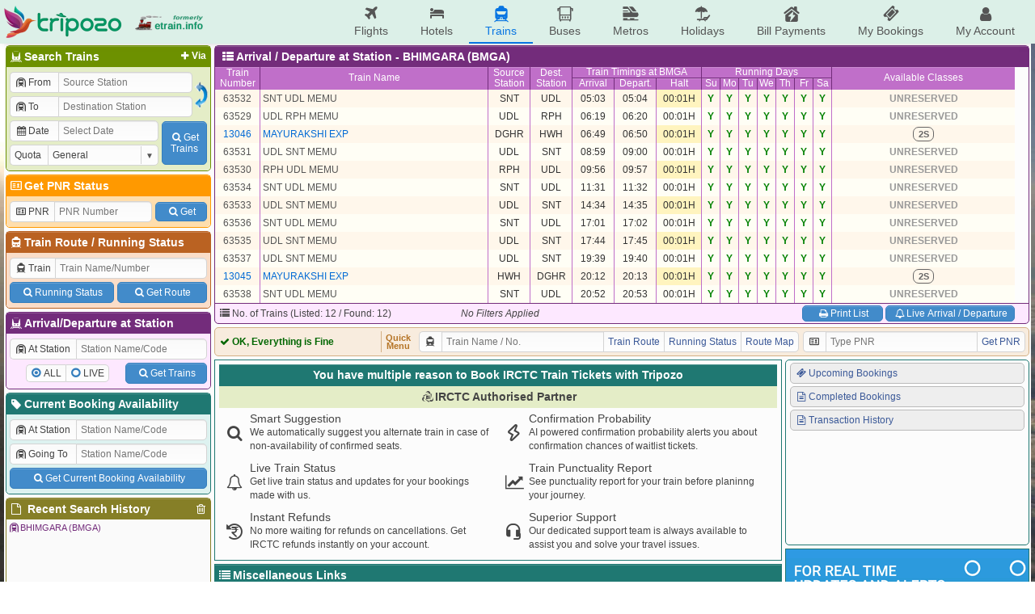

--- FILE ---
content_type: text/html; charset=UTF-8
request_url: https://etrain.info/station/Bhimgara-BMGA/all
body_size: 10948
content:
<!DOCTYPE html>
<html lang="en">
<head>
	<title>All Trains at BHIMGARA (BMGA) Railway Station with Arrival and Departure details, Availability, Wailtlist Confirmation Chances and Fare Calculator</title>
	<meta name="description" content="There are 12 trains halting at BHIMGARA (BMGA) Railway Station. Check Arrival and Departure details, Live Trains, Availability, Prediction, Wailtlist Confirmation Chances and Fare Calculator for trains arriving and departing at BHIMGARA (BMGA) Railway Station." />
	<meta name="keywords" content="Indian Railways Reservation Enquiry, IRCTC Booking, PNR Status, Running Status, Running History, Time Table, Train Route, Route Map, Arrival/Departure, Fare Table, Train Statistics, Fare Chart, Train Composition, Indian Rail, etrain.info, erail, etrain, indianrail" />
	<meta name="custom-title" content="Indian Railways Reservation Enquiry, IRCTC Booking, PNR Status, Live Running Status, Running History, Schedule, Route Map, Confirmation Chances, Arrival/Departure, Fare, Indian Rail - etrain.info : Complete Railway Information" />
	<meta name="custom-desc" content="Indian Railways Reservation Enquiry, IRCTC Booking, PNR Status, Live Running Status, Search Trains, Availability, Running History/Statistics, Confirmation Prediction, Train Schedule, Train Route, Route Map, Arrival/Departure, Fare Table, Indian Rail" />
	<meta name="viewport" content="width=device-width, initial-scale=1.0" />
	<link rel="shortcut icon" type="image/png" href="https://etrain.info/images/favicon.png" />
	<link rel="apple-touch-icon" href="https://etrain.info/images/apple-touch-icon.png"/>
	<meta name="twitter:card" content="summary" />
	<meta name="twitter:site" content="@etraininfo" />
	<meta name="twitter:title" content="All Trains at BHIMGARA (BMGA) Railway Station with Arrival and Departure details, Availability, Wailtlist Confirmation Chances and Fare Calculator : etrain.info" />
	<meta name="twitter:description" content="There are 12 trains halting at BHIMGARA (BMGA) Railway Station. Check Arrival and Departure details, Live Trains, Availability, Prediction, Wailtlist Confirmation Chances and Fare Calculator for trains arriving and departing at BHIMGARA (BMGA) Railway Station." />
	<meta name="twitter:image" content="https://etrain.info/images/etrain_square.png" />
	<meta property="fb:app_id" content="182887848460889" /> 
	<meta property="og:type" content="website" /> 
	<meta property="og:title" content="All Trains at BHIMGARA (BMGA) Railway Station with Arrival and Departure details, Availability, Wailtlist Confirmation Chances and Fare Calculator : etrain.info" /> 
	<meta property="og:image" content="https://etrain.info/images/etrain_square.png" /> 
	<meta property="og:description" content="There are 12 trains halting at BHIMGARA (BMGA) Railway Station. Check Arrival and Departure details, Live Trains, Availability, Prediction, Wailtlist Confirmation Chances and Fare Calculator for trains arriving and departing at BHIMGARA (BMGA) Railway Station." /> 
	<link rel="alternate" media="only screen and (max-width: 640px)" href="https://m.etrain.info/station/Bhimgara-BMGA/all"/><link rel="alternate" media="handheld" href="https://m.etrain.info/station/Bhimgara-BMGA/all"/>	<link type="text/css" id="etraincss" href="https://etrain.info/jscss/etrain.v3.0.12.css" rel="stylesheet" />  <script type="application/ld+json">
    {
      "@context": "http://schema.org/",
      "@type": "MobileApplication",
      "name": "Tripozo",
      "aggregateRating": {
        "@type": "AggregateRating",
        "ratingValue": "4.8",
        "reviewCount": "354687"
      },
      "applicationCategory": "TravelApplication",
      "operatingSystem": "Android, iOS"
    }
  </script>
</head>
<body>
<div class="wrap">
  <script>
    /*Prevent $ Undefined (deferred) START*/ 
    var _jD = [], $ = function(f){_jD.push(f);};
    window.addEventListener("DOMContentLoaded", function(){
      $(function() {
        $.each(_jD,function(i, f){
          f();
        });
      });
    })
    /*Prevent $ Undefined (deferred) ENDS*/ 
  </script>
  <script defer src="https://ajax.googleapis.com/ajax/libs/jquery/3.6.0/jquery.min.js"></script>
  <script>
    var holiDay = {20251214:'Hanukkah Begins',20251222:'Hanukkah Ends',20251225:'Christmas Day',20251227:'Guru Govind Singh Jayanti',20260101:'New Year',20260113:'Lohri',20260114:'Makar Sankranti',20260118:'Mauni Amavasya',20260123:'Vasant Panchami',20260126:'Republic Day',20260215:'Mahashivratri',20260217:'Ramadan Begins',20260304:'Holi',20260320:'Jumat-ul-Wida / Eid-Ul-Fitr',20260326:'Ram Navmi',20260331:'Mahavir Jayanti',20260402:'Hanuman Jayanti',20260403:'Good Friday',20260405:'Easter',20260414:'Baishakhi / Hindi New Year / Ambedkar Jayanti / Bohag Bihu',20260419:'Akshay Tritiya',20260502:'Budhdha Purnima',20260527:'Eid-Ul-Adha',20260626:'Muharram',20260716:'Rath Yatra',20260729:'Guru Purnima',20260817:'Naag Panchami',20260815:'Independence Day',20260826:'Onam / Milad-un-Nabi / Id-e-Milab',20260828:'Raksha Bandhan',20260904:'Krishna Janmashtami',20260914:'Ganesh Chaturthi',20261002:'Gandhi Jayanti',20261011:'Navratra Begins',20261019:'Durga Ashtami / Maha Navami',20261020:'Dussehra',20261029:'Karva Chauth',20261106:'Dhan Teras',20261107:'Kali Puja',20261108:'Diwali / Narak Chaturdasi',20261110:'Govardhan Puja',20261111:'Bhai Duj',20261115:'Chhath Puja',20261124:'Guru Nanak Jayanti',20261204:'Hanukkah Begins',20261212:'Hanukkah Ends',20261225:'Christmas Day'};
    var currenttime = 'February 01, 2026 05:24:11';
    var cdnprefix = 'https://etrain.info/';
    var sisterDomains = ['https://tripozo.com','https://m.etrain.info'];
    var TPZ_API_PREFIX = 'https://www.tripozo.com/api/v1/'; var TPZ_WWW_PREFIX = 'https://www.tripozo.com/'; 
    var defARP = 60;
    var curropt = atob('[base64]');
    function loadCSS(s){return new Promise(function(r,f){var t=document.createElement("link");t.type="text/css",t.rel="stylesheet",t.href=s,t.onload=function(){r(),window.dispatchEvent(new CustomEvent("cssLoaded",{detail:s}))},t.onerror=function(){f(),window.dispatchEvent(new CustomEvent("cssFailed",{detail:s}))},document.head.append(t)})};
    function loadScript(s){return new Promise(function(r,f){var n=document.createElement("script");n.type="text/javascript",n.defer=!0,n.src=s,n.onload=function(){r(),window.dispatchEvent(new CustomEvent("scriptLoaded",{detail:s}))},n.onerror=function(){f(),window.dispatchEvent(new CustomEvent("scriptFailed",{detail:s}))},document.head.append(n)})};
      
    var STNCNVER = '20251201';$(function(){historyList("/station/Bhimgara-BMGA/all@<i class=\"icon-train-tunneled\"></i>BHIMGARA (BMGA)@A/ D",true);});var js_v = '3.4.11.0';  </script>
  <script defer src="https://etrain.info/jscss/etrain.v3.4.11.0.js" type="text/javascript"></script>
  <!--[if lte IE 8]>
    <style>
      #ie-message{background:#C00;text-align:center;border-bottom:1px solid #900;color:#fff;padding:5px;}
      #ie-message a{color:#fff;}
    </style>
    <div id="ie-message">
      Apologies, etrain.info is not supported by your Browser. Please upgrade to <a href="http://www.getfirefox.com" target="_new">Mozilla Firefox</a> ,<a href="https://www.google.com/chrome/browser/" target="_new">Google Chrome</a> or <a href="http://www.opera.com/" target="_new">Opera</a>.
    </div>
  <![endif]-->
  <style>
    @media screen and (min-width: 1050px){
      body { 
        background: url('https://etrain.info/images/rainbow.jpg') no-repeat left center fixed !important; 
        background-size: cover !important;
      }
    }
  </style>

  <div class="main-header">
    <div class="main-container">
        <div class="pdud2">
          <a href="https://etrain.info/in" class="f-vcenter">
            <img class="tpz-logo" src="https://etrain.info/images/tripozo_logo_head.png" style="height:40px;width:auto;"/>
            <img src="https://etrain.info/images/logo_former_3.png" style="margin-left:15px;height:40px;width:auto;"/>
          </a>
        </div>
        <ul class="head-menu">
          <li class="menu-item"><a href="https://www.tripozo.com/flights"><i class="icon-flight"></i>Flights</a></li>
          <li class="menu-item"><a href="https://www.tripozo.com/hotels"><i class="icon-lodging"></i>Hotels</a></li>
          <li class="menu-item menu-item-selected"><a href="/in"><i class="icon-train"></i>Trains</a></li>
          <li class="menu-item"><a href="https://www.tripozo.com/buses"><i class="icon-bus"></i>Buses</a></li>
          <li class="menu-item"><a href="https://www.tripozo.com/metros"><i class="icon-metro"></i>Metros</a></li>
		      <li class="menu-item"><a href="https://www.tripozo.com/holidays"><i class="icon-holiday"></i>Holidays</a></li>
          <li class="menu-item nowrap"><a href="https://www.tripozo.com/bill-payments"><i class="icon-utilities"></i>Bill Payments</a></li>
          <li class="menu-item nowrap"><a href="https://www.tripozo.com/my/bookings"><i class="icon-ticket"></i>My Bookings</a></li>
          <li class="menu-item nowrap"><a href="https://www.tripozo.com/my/profile"><i class="icon-user"></i>My Account</a></li>
          <!-- <li class="menu-item menu-login-item signinwrapper" onclick="et.withLogin(); return false;"><i class="icon-login"></i> Sign In</li> -->
          <!-- <div class="dropmenu signoutwrapper hide">
            <li class="menu-item menu-login-item"><i class="icon-user"></i>My Account</li>
              <div class="dropmenu-content">
                <a href="https://www.tripozo.com/my/bookings"><i class="icon-ticket"></i>My All Bookings</a>
                <a href="https://www.tripozo.com/my/profile"><i class="icon-user"></i>My Profile</a>
                <a href="#logout" onclick="et.logOut(); return false;"><i class="icon-logout"></i>Sign Out</a>
              </div>
          </div> -->
        </ul>
    </div>
    <!-- <script>
      window.addEventListener("DOMContentLoaded",function(){
        $(window).on('loggedIn', function(){ $('.signinwrapper').hide(); $('.signoutwrapper').show(); });
        $(window).on('loggedOut', function(){ $('.signinwrapper').show(); $('.signoutwrapper').hide(); });
      });
    </script> -->
  </div>

  <div class="panel">
    <div id="leftbar" class="wd258 pdlr2 pdu2">
      <div class="borderbottom rnd5 bx1s">
        <h4 class="coltitle"><a href="#" class="shstnvia fltright pdr3 fs12"><i class="icon-plus"></i>Via</a><i class="icon-railways"></i>Search Trains</h4>
        <div class="colcont">
          <form id="bwstnform" onsubmit="return false;">
            <div class="flexRow">
              <div class="flexCol flexG1 minW0">
                <div class="pd2">
                  <div class="mrgd">
                    <label for="tbsfi1" style="width:60px;"><i class="icon-train-tunneled"></i>From</label>
                    <input id="tbsfi1" name="station1" placeholder="Source Station" data-autocomp='{"q":"station","icon":"train-tunneled","target":"input[name=stn1]","ipmlsugg":"station"}'/>
                  </div>
                  <input type="hidden" name="stn1"/>
                </div>
                <div class="viastnrow pd2" style="display:none;">
                  <div class="mrgd">
                    <label for="tbsfi2" style="width:60px;"><i class="icon-train-tunneled"></i>Via</label>
                    <input id="tbsfi2" name="stationvia" placeholder="Via Station" data-autocomp='{"q":"station","icon":"train-tunneled","target":"input[name=stnvia]","ipmlsugg":"station"}'/>
                  </div>
                  <input type="hidden" name="stnvia"/>
                </div>
                <div class="pd2">
                  <div class="mrgd">
                    <label for="tbsfi3" style="width:60px;"><i class="icon-train-tunneled"></i>To</label>
                    <input id="tbsfi3" name="station2" placeholder="Destination Station" data-autocomp='{"q":"station","icon":"train-tunneled","target":"input[name=stn2]","ipmlsugg":"station"}'/>
                  </div>
                  <input type="hidden" name="stn2"/>
                </div>	
              </div>
              <div class="f-hvcenter">
                <img style="width:18px;height:35px;" onmouseover="this.style.background='#DDD'; this.style.cursor='pointer';" onmouseout="this.style.background='transparent'" id="exhg" title="Exchange From & To Stations" src="https://etrain.info/images/flip_icon.gif"/>
              </div>
            </div>
            <div class="flexRow">
              <div class="flexCol flexG1 minW0">
                <div class="pd2">
                  <div class="mrgd">
                    <label for="tbsfi4" style="width:60px;"><i class="icon-calendar" id="dateicon"></i> Date</label>
                    <input id="tbsfi4" name="date" readonly="readonly" style="position:relative;z-index:1;" placeholder="Select Date" class="datepicker" data-dpo='{"min":0,"max":60,"disDays":[],"format":"{DayName:3}, {Date:2} {MonthName:3} {FullYear}"}'/>
                  </div>
                </div>
                <div class="pd2">
                  <div class="mrgd">
                    <label for="tbsfi5" style="width:60px;">Quota</label>
                    <span class="selectBox">
                      <select id="tbsfi5" name="quota"><option selected value="GN" >General</option><option  value="TQ" >Tatkal</option><option  value="PT" >Premium Tatkal</option><option  value="LD" >Ladies</option><option  value="SS" >Lower Berth / Sr. Citizen</option><option  value="DF" >Defence</option><option  value="FT" >Foreign Tourist</option><option  value="YU" >Yuva</option><option  value="HP" >Handicapped</option><option  value="DP" >Duty Pass</option><option  value="PH" >Parliament</option></select>
                    </span>
                  </div>
                </div>
              </div>
              <div class="f-hvcenter pd2">
                <button class="btn" type="submit" id="tbssbmtbtn" style="height:54px;width:56px"><i class="icon-search"></i>Get<br>Trains</button>
              </div>
            </div>
          </form>
        </div>
      </div>
      <div class="borderbottom rnd5 bx2s">
        <h4 class="coltitle"><a href="/pnr-status" style="text-decoration:none;"><i class="icon-vcard"></i>Get PNR Status</a></h4>
        <div class="colcont">
          <form id="pnrstatusform" autocomplete="off" onsubmit="return false;">
            <div class="flexRow pd2">
              <div class="mrgd mgr2">
                <label for="pnrid" style="width:55px;"><i class="icon-vcard"></i>PNR</label>
                <input maxlength="10" name="pnr" id="pnrid" placeholder="PNR Number"/>
              </div>
              <button class="btn wAuto pdlrSbtn mgl2" type="submit" id="pnrsbmt" style="height:24px;align-self:center;"><i class="icon-search"></i>Get</button>
            </div>
          </form>
        </div>
      </div>
      <div class="borderbottom rnd5 bx3s">
        <h4 class="coltitle"><i class="icon-train"></i><a href="/train-schedule" style="text-decoration:none;">Train Route</a> / <a href="/live-train-status" style="text-decoration:none;">Running Status</a></h4>
        <div class="colcont">
          <form id="trnscheduleform" autocomplete="off" onsubmit="return false;">
            <div class="pd2">
              <div class="mrgd">
                <label for="trainid"><i class="icon-train"></i>Train</label>
                <input name="trainname" id="trainid" placeholder="Train Name/Number" data-autocomp='{"q":"train","icon":"train","target":"input[name=train]","ipmlsugg":"train"}'/>
              </div>
              <input name="train" type="hidden"/>
            </div>
            <div class="nowrap flexRow pd2"><button class="btn pdlrSbtn pdud5 mgr2" type="button" id="runstssbmt"><i class="icon-search"></i>Running Status</button><button class="btn pdlrSbtn pdud5 mgl2" type="button" id="sdlesbmt"><i class="icon-search"></i>Get Route</button></div>
          </form>
        </div>
      </div>
      <div class="borderbottom rnd5 bx4s">
        <h4 class="coltitle"><i class="icon-railways"></i>Arrival/Departure at Station</h4>
        <div class="colcont">
          <form id="stationform" onsubmit="return false;">
            <div class="pd2">
              <div class="mrgd">
                  <label for="rsfi2" style="width:82px;"><i class="icon-train-tunneled"></i>At Station</label>
                  <input id="rsfi2" name="station" placeholder="Station Name/Code" data-autocomp='{"q":"station","icon":"train-tunneled","target":"input[name=stn]","ipmlsugg":"station"}'/>
              </div>
              <input type="hidden" name="stn"/>
            </div>
            <div class="flexRow pd2">
              <div class="f-hvcenter flexG1">
                <div class="mrgd" style="height:22px;">
                  <div><input type="radio" class="radioCheckBox" name="stnqt" value="all" id="stnselall" checked="checked"><label for="stnselall">ALL</label></div>
                  <div><input type="radio" class="radioCheckBox" name="stnqt" value="live" id="stnsellive"><label for="stnsellive">LIVE</label></div>
                </div>
              </div>
              <div>
                <button class="btn pdlrSbtn pdud5" type="submit" id="stnsbmtbtn"><i class="icon-search"></i>Get Trains</button>
              </div>
            </div>
          </form>
        </div>
      </div>
      <div class="borderbottom rnd5 bx0s">
        <h4 class="coltitle"><a href="/current-booking" style="text-decoration:none;"><i class="icon-tag"></i>Current Booking Availability</a></h4>
        <div class="colcont">
          <form id="cbaform" onsubmit="return false;">
            <div class="pd2">
              <div class="mrgd">
                  <label for="cbafi1" style="width:82px;"><i class="icon-train-tunneled"></i>At Station</label>
                  <input id="cbafi1" name="cbastation1" placeholder="Station Name/Code" data-autocomp='{"q":"station","icon":"train-tunneled","target":"input[name=cbastn1]","ipmlsugg":"station"}'/>
              </div>
              <input type="hidden" name="cbastn1"/>
            </div>
            <div class="pd2">
              <div class="mrgd">
                  <label for="cbafi2" style="width:82px;"><i class="icon-train-tunneled"></i>Going To</label>
                  <input id="cbafi2" name="cbastation2" placeholder="Station Name/Code" data-autocomp='{"q":"station","icon":"train-tunneled","target":"input[name=cbastn2]","ipmlsugg":"station"}'/>
              </div>
              <input type="hidden" name="cbastn2"/>
            </div>
            <div class="flexRow pd2">
              <button class="btn flexG1 pdud5" type="submit" id="cbasbmtbtn"><i class="icon-search"></i>Get Current Booking Availability</button>
            </div>
          </form>
        </div>
      </div>
      <div class="borderbottom rnd5 bx5s">
        <h4 class="coltitle"><i class="icon-trash h-gold fltright" id="clearallhistory" title="Delete All Search History"></i><i class="icon-doc"></i> Recent Search History</h4>			
        <div class="colcont" style="height:90px;overflow-x:hidden;overflow-y:auto;padding:0;">
          <div class="brhistory">
            <div><i class="icon-info-circled"></i>No Recent Search History.</div>
          </div>
        </div>
      </div>
    </div>
    <div class="flexCol wd1012 pdlr2 pdu2">
      <!-- <div class="header">
        <div class="flexRow">
          <div class="flexG1"><marquee class="flexCol bold" behavior="alternate" scrollamount="2">Welcome to etrain.info :-)</marquee></div>
          <div style="display:flex;justify-content:flex-end;width:165px" id="servertime">01-Feb-2026 05:24:11 IST</div>
        </div>
      </div> -->
      <div id="upperdata"><script>$(function(){ et.sortIndex = []; })</script><div class="trnlstcont borderbottom rnd5 bx4s">
						<h4 class="coltitle rel">&nbsp;<i class="icon-th-list"></i><span id="trn1hcont">Arrival / Departure at Station - BHIMGARA (BMGA) </span></h4>
							<table class="trainhead_ad nocps nolrborder">
												<tr class="trhead" style="height:14px;"><td class="wd55" rowspan="2"><a href="#" title="Click Here to Sort Train List by Train Number" name="0">Train<br>Number</a></td><td class="wd282" rowspan="2"><a href="#" title="Click Here to Sort Train List by Train Name" name="1">Train Name</a></td><td class="wd51" rowspan="2"><a href="#" title="Click Here to Sort Train List by Source Station" name="2">Source<br>Station</a></td><td class="wd51" rowspan="2"><a href="#" title="Click Here to Sort Train List by Destination Station"name="3">Dest.<br>Station</a></td><td colspan="3" class="dborder">Train Timings</td><td colspan="7" class="dborder">Running Days</td><td rowspan="2" class="wd191">Available Classes</td></tr>
												<tr class="trhead" style="height:14px;"><td class="wd51" rowspan="2"><a href="#" title="Click Here to Sort Train List by Arrival Time" name="4">Arrival</a></td><td class="wd51" rowspan="2"><a href="#" title="Click Here to Sort Train List by Departure Time" name="5">Depart.</a></td><td class="wd55" rowspan="2"><a href="#" title="Click Here to Sort Train List by Stoppage Time" name="6">Halt</a></td><td class="wd22"><a class="red" href="#" title="Sort Train List by Sunday" name="7">Su</a></td><td class="wd22"><a href="#" title="Sort Train List by Monday" name="8">Mo</a></td><td class="wd22"><a href="#" title="Sort Train List by Tuesday" name="9">Tu</a></td><td class="wd22"><a href="#" title="Sort Train List by Wednesday" name="10">We</a></td><td class="wd22"><a href="#" title="Sort Train List by Thursday" name="11">Th</a></td><td class="wd22"><a href="#" title="Sort Train List by Friday" name="12">Fr</a></td><td class="wd22" style="border-right-width:1px !important"><a href="#" title="Sort Train List by Saturday" name="13">Sa</a></td></tr>
											</table>
						<div class="trainlist rnd5" comb="0" style="height:264px;">
							<table class="myTable data nocps nolrborder bx4_brm" contain="ad" comb="0" style="color:#333;">							
								<tr data-train='{"typ":"pass","num":"63532","name":"SNT UDL MEMU","s":"SNT","st":"05:03","d":"UDL","dt":"05:04","tt":"00:01H","dy":"1111111","book":0,"arp":60}' book="0" ar="60" ><td class="wd55"><a class="pass" href="/train/Snt-Udl-Memu-63532/schedule">63532</a></td><td class="wd282 left rel"><a class="pass pdl3" href="/train/Snt-Udl-Memu-63532/schedule">SNT UDL MEMU</a></td><td class="wd51" etitle="<% stnname[$(this).text()]%>">SNT</td><td class="wd51">UDL</td><td class="wd51" >05:03</td><td class="wd51" >05:04</td><td class="wd55" >00:01H</td><td class="wd22 bgrn">Y</td><td class="wd22 bgrn">Y</td><td class="wd22 bgrn">Y</td><td class="wd22 bgrn">Y</td><td class="wd22 bgrn">Y</td><td class="wd22 bgrn">Y</td><td class="wd22 bgrn">Y</td><td class="bold wd191"><div class="flexRow f-hvcenter"><span class="bgraynb">UNRESERVED</span></div></td></tr><tr data-train='{"typ":"pass","num":"63529","name":"UDL RPH MEMU","s":"UDL","st":"06:19","d":"RPH","dt":"06:20","tt":"00:01H","dy":"1111111","book":0,"arp":60}' book="0" ar="60" ><td class="wd55"><a class="pass" href="/train/Udl-Rph-Memu-63529/schedule">63529</a></td><td class="wd282 left rel"><a class="pass pdl3" href="/train/Udl-Rph-Memu-63529/schedule">UDL RPH MEMU</a></td><td class="wd51" etitle="<% stnname[$(this).text()]%>">UDL</td><td class="wd51">RPH</td><td class="wd51" >06:19</td><td class="wd51" >06:20</td><td class="wd55" >00:01H</td><td class="wd22 bgrn">Y</td><td class="wd22 bgrn">Y</td><td class="wd22 bgrn">Y</td><td class="wd22 bgrn">Y</td><td class="wd22 bgrn">Y</td><td class="wd22 bgrn">Y</td><td class="wd22 bgrn">Y</td><td class="bold wd191"><div class="flexRow f-hvcenter"><span class="bgraynb">UNRESERVED</span></div></td></tr><tr data-train='{"typ":"exp","num":"13046","name":"MAYURAKSHI EXP","s":"DGHR","st":"06:49","d":"HWH","dt":"06:50","tt":"00:01H","dy":"1111111","book":0,"arp":60}' book="0" ar="60" ><td class="wd55"><a class="exp" href="/train/Mayurakshi-Exp-13046/schedule">13046</a></td><td class="wd282 left rel"><a class="exp pdl3" href="/train/Mayurakshi-Exp-13046/schedule">MAYURAKSHI EXP</a></td><td class="wd51" etitle="<% stnname[$(this).text()]%>">DGHR</td><td class="wd51">HWH</td><td class="wd51" >06:49</td><td class="wd51" >06:50</td><td class="wd55" >00:01H</td><td class="wd22 bgrn">Y</td><td class="wd22 bgrn">Y</td><td class="wd22 bgrn">Y</td><td class="wd22 bgrn">Y</td><td class="wd22 bgrn">Y</td><td class="wd22 bgrn">Y</td><td class="wd22 bgrn">Y</td><td class="bold wd191"><div class="flexRow f-hvcenter"><span class="inputimg pdud2 mglr2" etitle='<table width="260" border="1" cellspacing="0"><tr><td colspan="3" align="center">Class: 2S Available</td></tr></table>'>2S</span></div></td></tr><tr data-train='{"typ":"pass","num":"63531","name":"UDL SNT MEMU","s":"UDL","st":"08:59","d":"SNT","dt":"09:00","tt":"00:01H","dy":"1111111","book":0,"arp":60}' book="0" ar="60" ><td class="wd55"><a class="pass" href="/train/Udl-Snt-Memu-63531/schedule">63531</a></td><td class="wd282 left rel"><a class="pass pdl3" href="/train/Udl-Snt-Memu-63531/schedule">UDL SNT MEMU</a></td><td class="wd51" etitle="<% stnname[$(this).text()]%>">UDL</td><td class="wd51">SNT</td><td class="wd51" >08:59</td><td class="wd51" >09:00</td><td class="wd55" >00:01H</td><td class="wd22 bgrn">Y</td><td class="wd22 bgrn">Y</td><td class="wd22 bgrn">Y</td><td class="wd22 bgrn">Y</td><td class="wd22 bgrn">Y</td><td class="wd22 bgrn">Y</td><td class="wd22 bgrn">Y</td><td class="bold wd191"><div class="flexRow f-hvcenter"><span class="bgraynb">UNRESERVED</span></div></td></tr><tr data-train='{"typ":"pass","num":"63530","name":"RPH UDL MEMU","s":"RPH","st":"09:56","d":"UDL","dt":"09:57","tt":"00:01H","dy":"1111111","book":0,"arp":60}' book="0" ar="60" ><td class="wd55"><a class="pass" href="/train/Rph-Udl-Memu-63530/schedule">63530</a></td><td class="wd282 left rel"><a class="pass pdl3" href="/train/Rph-Udl-Memu-63530/schedule">RPH UDL MEMU</a></td><td class="wd51" etitle="<% stnname[$(this).text()]%>">RPH</td><td class="wd51">UDL</td><td class="wd51" >09:56</td><td class="wd51" >09:57</td><td class="wd55" >00:01H</td><td class="wd22 bgrn">Y</td><td class="wd22 bgrn">Y</td><td class="wd22 bgrn">Y</td><td class="wd22 bgrn">Y</td><td class="wd22 bgrn">Y</td><td class="wd22 bgrn">Y</td><td class="wd22 bgrn">Y</td><td class="bold wd191"><div class="flexRow f-hvcenter"><span class="bgraynb">UNRESERVED</span></div></td></tr><tr data-train='{"typ":"pass","num":"63534","name":"SNT UDL MEMU","s":"SNT","st":"11:31","d":"UDL","dt":"11:32","tt":"00:01H","dy":"1111111","book":0,"arp":60}' book="0" ar="60" ><td class="wd55"><a class="pass" href="/train/Snt-Udl-Memu-63534/schedule">63534</a></td><td class="wd282 left rel"><a class="pass pdl3" href="/train/Snt-Udl-Memu-63534/schedule">SNT UDL MEMU</a></td><td class="wd51" etitle="<% stnname[$(this).text()]%>">SNT</td><td class="wd51">UDL</td><td class="wd51" >11:31</td><td class="wd51" >11:32</td><td class="wd55" >00:01H</td><td class="wd22 bgrn">Y</td><td class="wd22 bgrn">Y</td><td class="wd22 bgrn">Y</td><td class="wd22 bgrn">Y</td><td class="wd22 bgrn">Y</td><td class="wd22 bgrn">Y</td><td class="wd22 bgrn">Y</td><td class="bold wd191"><div class="flexRow f-hvcenter"><span class="bgraynb">UNRESERVED</span></div></td></tr><tr data-train='{"typ":"pass","num":"63533","name":"UDL SNT MEMU","s":"UDL","st":"14:34","d":"SNT","dt":"14:35","tt":"00:01H","dy":"1111111","book":0,"arp":60}' book="0" ar="60" ><td class="wd55"><a class="pass" href="/train/Udl-Snt-Memu-63533/schedule">63533</a></td><td class="wd282 left rel"><a class="pass pdl3" href="/train/Udl-Snt-Memu-63533/schedule">UDL SNT MEMU</a></td><td class="wd51" etitle="<% stnname[$(this).text()]%>">UDL</td><td class="wd51">SNT</td><td class="wd51" >14:34</td><td class="wd51" >14:35</td><td class="wd55" >00:01H</td><td class="wd22 bgrn">Y</td><td class="wd22 bgrn">Y</td><td class="wd22 bgrn">Y</td><td class="wd22 bgrn">Y</td><td class="wd22 bgrn">Y</td><td class="wd22 bgrn">Y</td><td class="wd22 bgrn">Y</td><td class="bold wd191"><div class="flexRow f-hvcenter"><span class="bgraynb">UNRESERVED</span></div></td></tr><tr data-train='{"typ":"pass","num":"63536","name":"SNT UDL MEMU","s":"SNT","st":"17:01","d":"UDL","dt":"17:02","tt":"00:01H","dy":"1111111","book":0,"arp":60}' book="0" ar="60" ><td class="wd55"><a class="pass" href="/train/Snt-Udl-Memu-63536/schedule">63536</a></td><td class="wd282 left rel"><a class="pass pdl3" href="/train/Snt-Udl-Memu-63536/schedule">SNT UDL MEMU</a></td><td class="wd51" etitle="<% stnname[$(this).text()]%>">SNT</td><td class="wd51">UDL</td><td class="wd51" >17:01</td><td class="wd51" >17:02</td><td class="wd55" >00:01H</td><td class="wd22 bgrn">Y</td><td class="wd22 bgrn">Y</td><td class="wd22 bgrn">Y</td><td class="wd22 bgrn">Y</td><td class="wd22 bgrn">Y</td><td class="wd22 bgrn">Y</td><td class="wd22 bgrn">Y</td><td class="bold wd191"><div class="flexRow f-hvcenter"><span class="bgraynb">UNRESERVED</span></div></td></tr><tr data-train='{"typ":"pass","num":"63535","name":"UDL SNT MEMU","s":"UDL","st":"17:44","d":"SNT","dt":"17:45","tt":"00:01H","dy":"1111111","book":0,"arp":60}' book="0" ar="60" ><td class="wd55"><a class="pass" href="/train/Udl-Snt-Memu-63535/schedule">63535</a></td><td class="wd282 left rel"><a class="pass pdl3" href="/train/Udl-Snt-Memu-63535/schedule">UDL SNT MEMU</a></td><td class="wd51" etitle="<% stnname[$(this).text()]%>">UDL</td><td class="wd51">SNT</td><td class="wd51" >17:44</td><td class="wd51" >17:45</td><td class="wd55" >00:01H</td><td class="wd22 bgrn">Y</td><td class="wd22 bgrn">Y</td><td class="wd22 bgrn">Y</td><td class="wd22 bgrn">Y</td><td class="wd22 bgrn">Y</td><td class="wd22 bgrn">Y</td><td class="wd22 bgrn">Y</td><td class="bold wd191"><div class="flexRow f-hvcenter"><span class="bgraynb">UNRESERVED</span></div></td></tr><tr data-train='{"typ":"pass","num":"63537","name":"UDL SNT MEMU","s":"UDL","st":"19:39","d":"SNT","dt":"19:40","tt":"00:01H","dy":"1111111","book":0,"arp":60}' book="0" ar="60" ><td class="wd55"><a class="pass" href="/train/Udl-Snt-Memu-63537/schedule">63537</a></td><td class="wd282 left rel"><a class="pass pdl3" href="/train/Udl-Snt-Memu-63537/schedule">UDL SNT MEMU</a></td><td class="wd51" etitle="<% stnname[$(this).text()]%>">UDL</td><td class="wd51">SNT</td><td class="wd51" >19:39</td><td class="wd51" >19:40</td><td class="wd55" >00:01H</td><td class="wd22 bgrn">Y</td><td class="wd22 bgrn">Y</td><td class="wd22 bgrn">Y</td><td class="wd22 bgrn">Y</td><td class="wd22 bgrn">Y</td><td class="wd22 bgrn">Y</td><td class="wd22 bgrn">Y</td><td class="bold wd191"><div class="flexRow f-hvcenter"><span class="bgraynb">UNRESERVED</span></div></td></tr><tr data-train='{"typ":"exp","num":"13045","name":"MAYURAKSHI EXP","s":"HWH","st":"20:12","d":"DGHR","dt":"20:13","tt":"00:01H","dy":"1111111","book":0,"arp":60}' book="0" ar="60" ><td class="wd55"><a class="exp" href="/train/Mayurakshi-Exp-13045/schedule">13045</a></td><td class="wd282 left rel"><a class="exp pdl3" href="/train/Mayurakshi-Exp-13045/schedule">MAYURAKSHI EXP</a></td><td class="wd51" etitle="<% stnname[$(this).text()]%>">HWH</td><td class="wd51">DGHR</td><td class="wd51" >20:12</td><td class="wd51" >20:13</td><td class="wd55" >00:01H</td><td class="wd22 bgrn">Y</td><td class="wd22 bgrn">Y</td><td class="wd22 bgrn">Y</td><td class="wd22 bgrn">Y</td><td class="wd22 bgrn">Y</td><td class="wd22 bgrn">Y</td><td class="wd22 bgrn">Y</td><td class="bold wd191"><div class="flexRow f-hvcenter"><span class="inputimg pdud2 mglr2" etitle='<table width="260" border="1" cellspacing="0"><tr><td colspan="3" align="center">Class: 2S Available</td></tr></table>'>2S</span></div></td></tr><tr data-train='{"typ":"pass","num":"63538","name":"SNT UDL MEMU","s":"SNT","st":"20:52","d":"UDL","dt":"20:53","tt":"00:01H","dy":"1111111","book":0,"arp":60}' book="0" ar="60" ><td class="wd55"><a class="pass" href="/train/Snt-Udl-Memu-63538/schedule">63538</a></td><td class="wd282 left rel"><a class="pass pdl3" href="/train/Snt-Udl-Memu-63538/schedule">SNT UDL MEMU</a></td><td class="wd51" etitle="<% stnname[$(this).text()]%>">SNT</td><td class="wd51">UDL</td><td class="wd51" >20:52</td><td class="wd51" >20:53</td><td class="wd55" >00:01H</td><td class="wd22 bgrn">Y</td><td class="wd22 bgrn">Y</td><td class="wd22 bgrn">Y</td><td class="wd22 bgrn">Y</td><td class="wd22 bgrn">Y</td><td class="wd22 bgrn">Y</td><td class="wd22 bgrn">Y</td><td class="bold wd191"><div class="flexRow f-hvcenter"><span class="bgraynb">UNRESERVED</span></div></td></tr>
							</table>
						</div><div class="trnfil" comb="0"><div class="minFilDiv"><table class="mnFilTbl bx1_brd nocps fullw"><tr><td class="filminlabel"><i class="icon-list"></i>No. of Trains (Listed: 12 / Found: 12)</td><td class="filmintext center"><i>No Filters Applied</i></td><td class="right" style="padding-right:17px;"><button type="button" class="printData btn"><i class="icon-print"></i>Print List</button> <button id="ad_toggle" type="button" style="width:160px;" c_stn="BMGA" c_adtype="live" class="btn"><i class="icon-bell"></i>Live Arrival / Departure</button></td></tr></table></div></div>
					</div>
					<script>
						$(function(){ formatTable(".myTable[comb=0]", "autoSortOrder,sort,resize,sortHighlight", 6);
								$("input[name=stnqt][value=all]").prop("checked",true);
								$(".trainhead_ad tr:eq(0) td:eq(4)").text("Train Timings at BMGA").attr("etitle","Train Timings at "+stnname["BMGA"]);
							$("input[name=station]").val(stnname["BMGA"]); $("input[name=stn]").val("BMGA");});
					</script></div>
      <div class="midheader rnd5" style="padding:4px;">
        <div class="flexRow">
          <div id="ajaxloader" class="bold flexG1 f-vcenter" style="width:198px;border-right:1px solid #d4b085;">
            <span style="color:#666;"><img class="icon" src="https://etrain.info/images/ajax_loader.svg"/> Loading, Please Wait...</span>
          </div>
          <div class="center bold pdlr5 f-hvcenter" style="line-height:10px;font-size:11px;color:#b57426;">Quick<br>Menu</div>
          <div class="pdlr5">
            <div class="mrgd wd470">
              <label for="bartrainid"><i class="icon-train"></i></label>
              <input id="bartrainid" name="trainname" placeholder="Train Name / No." data-autocomp='{"q":"train","icon":"train","target":"input[name=train]","ipmlsugg":"train"}'/>
              <input name="train" type="hidden"/>
              <a href="#" id="trnrtelnk" class="mrgd-btn">Train Route</a>
              <a href="#" id="runstslnk" class="mrgd-btn">Running Status</a>
              <a href="#" id="routemaplnk" class="mrgd-btn">Route Map</a>
            </div>
          </div>
          <div>
            <div class="mrgd wd275">
              <label for="pnrbarid"><i class="icon-vcard"></i></label>
              <input maxlength="10" name="pnr" id="pnrbarid" placeholder="Type PNR"/>
              <a href="#" id="pnrbarlnk" class="mrgd-btn">Get PNR</a>
            </div>
          </div>
        </div>
      </div>
      <div class="flexRow flexG1">
        <div id="lowerdata" class="wd660 flexCol">	<div class="lh-extra">
                        <div class="borderbottom pd5">
                          <h4 class="coltitle fs14 txt-center">You have multiple reason to Book IRCTC Train Tickets with Tripozo</h4>
                          <div class="pd5 bx1_bgl bold fs14 txt-center">
                            <i class="icon-irctc"></i>IRCTC Authorised Partner
                          </div>
                          <div class="row">
                            <div class="pd5 col-6 flexRow">
                              <div class="f-hvcenter fs20"><i class="icon-search"></i></div>
                              <div class="flexG1 pdl5">
                                  <div class="fs14">Smart Suggestion</div>
                                  <div>
                                    We automatically suggest you alternate train in case of non-availability of confirmed seats.
                                  </div>
                              </div>
                            </div>  
                            <div class="pd5 col-6 flexRow">
                              <div class="f-hvcenter fs20"><i class="icon-flash-outline"></i></div>
                              <div class="flexG1 pdl5">
                                  <div class="fs14">Confirmation Probability</div>
                                  <div>
                                    AI powered confirmation probability alerts you about confirmation chances of waitlist tickets. 
                                  </div>
                              </div>
                            </div>  
                            <div class="pd5 col-6 flexRow">
                              <div class="f-hvcenter fs20"><i class="icon-bell"></i></div>
                              <div class="flexG1 pdl5">
                                  <div class="fs14">Live Train Status</div>
                                  <div>
                                    Get live train status and updates for your bookings made with us.
                                  </div>
                              </div>
                            </div>  
                            <div class="pd5 col-6 flexRow">
                              <div class="f-hvcenter fs20"><i class="icon-chart-line"></i></div>
                              <div class="flexG1 pdl5">
                                  <div class="fs14">Train Punctuality Report</div>
                                  <div>
                                    See punctuality report for your train before planinng your journey.
                                  </div>
                              </div>
                            </div>
                            <div class="pd5 col-6 flexRow">
                              <div class="f-hvcenter fs20"><i class="icon-rupee-refund"></i></div>
                              <div class="flexG1 pdl5">
                                  <div class="fs14">Instant Refunds</div>
                                  <div>
                                    No more waiting for refunds on cancellations. Get IRCTC refunds instantly on your account.
                                  </div>
                              </div>
                            </div>  
                            <div class="pd5 col-6 flexRow">
                              <div class="f-hvcenter fs20"><i class="icon-headphone"></i></div>
                              <div class="flexG1 pdl5">
                                  <div class="fs14">Superior Support</div>
                                  <div>
                                    Our dedicated support team is always available to assist you and solve your travel issues.
                                  </div>
                              </div>
                            </div>
                          </div>
                        </div>
											</div>
                      <div class="borderbottom etSlider">
                        <h4 class="coltitle"><i class="icon-list"></i>Miscellaneous Links</h4>
                        <div class="flexRow pdud5">
                          <div class="flexG1">
                            <a class="blocklink round" href="/train-history"><i class="icon-chart-line"></i>Train Running History</a>
                            <a class="blocklink round" href="/page/seatmap"><i class="icon-seat"></i>Seat Map / Coach Layout</a>
                            <a class="blocklink round" href="/transit"><i class="icon-search"></i>Find All Transit (VIA) Stations</a>
                          </div>
                          <div class="flexG1">
                            <a class="blocklink round" href="/page/calendar"><i class="icon-date"></i>Indian Festival Calendar</a>
                            <a class="blocklink round" href="/privacypolicy"><i class="icon-flag-checkered"></i>Privacy Policy</a>
                            <a class="blocklink round" href="/help"><i class="icon-list"></i>Help Contents</a>
                          </div>
                        </div>
                      </div>
                      <div class="borderbottom etSlider">
                        <h4 class="coltitle"><i class="icon-help-circled"></i>IRCTC Train Ticket Booking FAQs</h4>
                        <div class="flexCol pdud5 lh-extra">
                          <div class="pd5">
                            <div class="pdd2"><b>Q)</b> Why should I book train tickets with Tripozo?</div>
                            <div><b>A)</b> Tripozo provides train alternates and IRCTC ticket confirmation prediction to assist you to get confirm IRCTC tickets online. In addition, information like Live Train Status, Historical Running Status of train, Confirmation Probability for waitlist PNR & more. Tripozo (formerly etrain.info) is your one stop solution for everything related to Indian Railways Information and train bookings.</div>
                          </div>
                          <div class="pd5">
                            <div class="pdd2"><b>Q)</b> How many people can I book in a single train ticket booking?</div>
                            <div><b>A)</b> You are allowed to book upto 6 passengers on a single train ticket booking. For tatkal train ticket booking, the maximum number is 4 persons per booking. Two children below 5 years are allowed per booking, but not ticketed.</div>
                          </div>
                          <div class="pd5">
                            <div class="pdd2"><b>Q)</b> What are the meaning of RAC, GNWL, PQWL, RLWL and TQWL in Railway Reservation?</div>
                            <div><b>A)</b> There are multiple waitlist status for IRCTC train ticket booking, refer <a href="/page/abouttickets">detailed explanation</a> to know more about waitlist and abbrevations used in IRCTC ticket booking.</div>
                          </div>
                          <div class="pd5">
                            <div class="pdd2"><b>Q)</b> For how many days in advance can you book train tickets?</div>
                            <div><b>A)</b> Advance Reservation Period (abbrevated as ARP) for booking train tickets is 60 days (excluding the date of journey).</div>
                          </div>
                          <div class="pd5">
                            <div class="pdd2"><b>Q)</b> What documents are required while booking IRCTC train tickets online?</div>
                            <div><b>A)</b> Indian passengers are not required any ID details while booking. However, passengers of other countries are required to input their Passport number while booking IRCTC train tickets online. During the journey, all passengers must carry at least one valid ID, like, Aadhar card, driving license, pan card, voter id card, etc.</div>
                          </div>
                          <div class="pd5">
                            <div class="pdd2"><b>Q)</b> Can I travel without printout and show train ticket on mobile?</div>
                            <div><b>A)</b> Yes, An M-ticket will be sent post booking, which helps you save paper without having to take printouts. Upon checking you can show M-Tickets.</div>
                          </div>
                          <div class="pd5">
                            <div class="pdd2"><b>Q)</b> Will I get a refund on cancellation?</div>
                            <div><b>A)</b> Tripozo provides INSTANT REFUND on IRCTC tickets cancellations. Refund amount shall be automatically credited to the user’s account used at the time of booking. Visit <a target="_blank" href="http://www.indianrail.gov.in/enquiry/StaticPages/StaticEnquiry.jsp?StaticPage=refund_Rules.html&locale=en">Refund Rules</a> for more details about cancellation charges and refund rules.</div>
                          </div>
                        </div>
                      </div>
                      </div>
        <div class="flexCol flexG1" style="padding-left:4px;">
          <div class="flexG1 borderbottom rnd5 bx0_brd">
            <div style="position: sticky; top:2px" class="pdd5">
              <div class="pendingBookingContainer pdlr5"></div>
                            <a href="https://www.tripozo.com/my/bookings#view=upcoming" class="blocklink round mglr0"><i class="icon-ticket"></i>Upcoming Bookings</a>
              <a href="https://www.tripozo.com/my/bookings#view=completed" class="blocklink round mglr0"><i class="icon-doc-text"></i>Completed Bookings</a>
              <a href="https://www.tripozo.com/my/bookings#view=all" class="blocklink round mglr0"><i class="icon-doc-text"></i>Transaction History</a>
            </div>
            <!-- <iframe class="sisterFrames" src="https://www.tripozo.com/userStore.html" style="display:none;"></iframe> -->
          </div>
          <div class="borderbottom">
            <img src="https://etrain.info/images/DownloadApp_SQ.png" style="display:block;" usemap="#image-map"/>
            <map name="image-map">
                <area target="_blank" alt="Get it on Play Store" href="https://play.google.com/store/apps/details?id=info.etrain.in" coords="149,243,13,204" shape="rect">
                <area target="_blank" alt="Download on the App Store" href="https://apps.apple.com/in/app/indian-railways-information/id1578003586" coords="16,250,148,291" shape="rect">
            </map>
          </div>
          <div>
            <div>
              <p class="fs14 pd5 bold" style="background-color: #EEE; color:#666">Useful Links</p>
              <div class="pdud5">
                <a class="blocklink inlineblk round" href="/page/calendar">Holiday Calendar</a>
                <a class="blocklink inlineblk round" href="/contactus">Contact Us</a>
                <a class="blocklink inlineblk round" href="#reporterror" id="ajaxlnk" name="reporterror" onclick="return false;">Report Error</a>
                <a class="blocklink inlineblk round" href="/help">Help</a>
                <a class="blocklink inlineblk round" href="/page/faqs">FAQs</a>
                <a class="blocklink inlineblk round" href="/about">About</a>
                <a class="blocklink inlineblk round" href="https://www.tripozo.com/page/refundpolicy">Refund Policy</a>
              </div>
            </div>
            <div>
              <p class="fs14 pdlr5 pdud2 bold" style="background-color: #EEE; color:#666">Connect With Us</p>
              <div class="pdud5">
                <a class="blocklink inlineblk round" href="https://www.facebook.com/TripozoIN" target="_blank"><i class="icon-facebook"></i></a>
                <a class="blocklink inlineblk round" href="https://twitter.com/Tripozo" target="_blank"><i class="icon-twitter"></i></a>
                <a class="blocklink inlineblk round" href="https://www.youtube.com/channel/UCt7m2Ymp5vMwE5880ZN_Y8A" target="_blank"><i class="icon-youtube"></i></a>
                <a class="blocklink inlineblk round" href="https://www.linkedin.com/company/Tripozo" target="_blank"><i class="icon-linkedin"></i></a>
              </div>
            </div>
            <div>
              <p class="fs14 pd5 bold" style="background-color: #EEE; color:#666">Security and Payment Methods</p>
              <div class="pdud5">
                <span class="payicons nb mglr2 mgud2"></span>
                <span class="payicons upi mglr2 mgud2"></span>
                <span class="payicons rupay mglr2 mgud2"></span>
                <span class="payicons visa mglr2 mgud2"></span>
                <span class="payicons master mglr2 mgud2"></span>
              </div>
            </div>
            <div class="txt-center pdu5">Formerly etrain.info</div>
            <div class="txt-center pdud5">&copy;2026 Tripozo Private Limited</div>
          </div>
        </div>
      </div>
    </div>
  </div>
  <script type="text/javascript">
    function delayedAdLoad(){
      setTimeout(function(){
        var element = document.createElement("script");
        element.src = "https://pagead2.googlesyndication.com/pagead/js/adsbygoogle.js";
        document.body.appendChild(element);
      }, 3000);
    }
    if (window.addEventListener) window.addEventListener("load", delayedAdLoad, false);
    else if (window.attachEvent) window.attachEvent("onload", delayedAdLoad);
    else window.onload = delayedAdLoad;
  </script>
	<script async src="https://www.googletagmanager.com/gtag/js?id=G-LYZWXSTR00"></script>
	<script>
	  window.dataLayer = window.dataLayer || [];
	  function gtag(){dataLayer.push(arguments);}
	  gtag('js', new Date());

	  gtag('config', 'G-LYZWXSTR00');
	</script>
  <script>
    (function(i,s,o,g,r,a,m){i['GoogleAnalyticsObject']=r;i[r]=i[r]||function(){
    (i[r].q=i[r].q||[]).push(arguments)},i[r].l=1*new Date();a=s.createElement(o),
    m=s.getElementsByTagName(o)[0];a.async=1;a.src=g;m.parentNode.insertBefore(a,m)
    })(window,document,'script','https://www.google-analytics.com/analytics.js','ga');

    ga('create', 'UA-28611910-1', 'etrain.info');
    ga('send', 'pageview');
  </script>
  <div id="dummyid"></div>
</div>
</body>
</html>